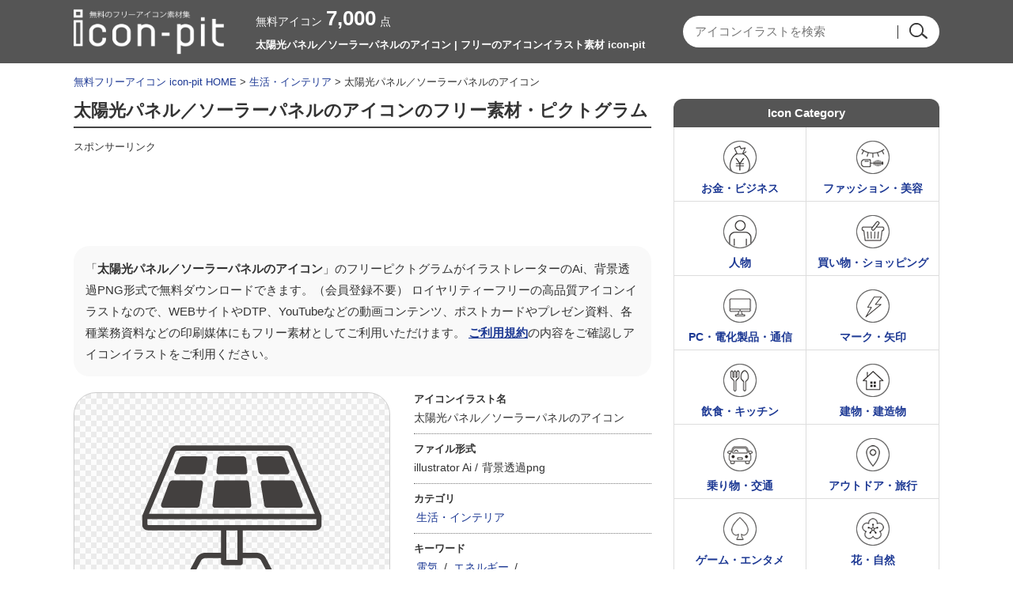

--- FILE ---
content_type: text/html; charset=UTF-8
request_url: https://icon-pit.com/pictogram/13537
body_size: 9398
content:

















		<!DOCTYPE HTML>
	<html lang="ja">
	<head>
	
	<meta charset="UTF-8" />
	<meta http-equiv="X-UA-Compatible" content="IE=edge">
	<meta name="viewport" content="width=device-width, initial-scale=1">

	
		<!-- All in One SEO 4.9.3 - aioseo.com -->
		<title>太陽光パネル／ソーラーパネルのアイコン | フリーのアイコンイラスト素材 icon-pit</title>
	<meta name="robots" content="max-snippet:-1, max-image-preview:large, max-video-preview:-1" />
	<link rel="canonical" href="https://icon-pit.com/pictogram/13537" />
	<meta name="generator" content="All in One SEO (AIOSEO) 4.9.3" />
		<!-- All in One SEO -->


						<meta name="Keywords" content="無料アイコン,イラスト,ピクトグラム,素材集,商用利用" />
		<meta name="Description" content="無料で使える太陽光パネル／ソーラーパネルのアイコン。ベクターデータのイラストレーターのAIと透過PNGにて、会員登録不要で無料ダウンロードできます。商用利用も可能なのでWEBやDTPデザインなど様々な媒体に使えるアイコンイラストサイト。" />
	
	<meta property="og:title" content="太陽光パネル／ソーラーパネルのアイコン | フリーのアイコンイラスト素材 icon-pit" />
	<meta property="og:image" content="https://icon-pit.com/wp-content/themes/icon-pit/images/s/common/siteLogoSp.png" />
	<meta property="og:description" content="フリーの無料アイコンのicon-pitは、イラストレーターのAIと透過PNGデータが会員登録不要で無料ダウンロードできるフリーイラスト素材サイトです。商用利用も可能。WEBやDTPデザインに使えるアイコンイラストがすべて無料。" />

	<meta http-equiv="Content-Style-Type" content="text/css" />
	<meta http-equiv="Content-Script-Type" content="text/javascript" />
	<link rel="stylesheet" type="text/css" media="all" href="https://icon-pit.com/wp-content/themes/icon-pit/style.css" />
	<link rel="stylesheet" type="text/css" media="all" href="https://icon-pit.com/wp-content/themes/icon-pit/css/master.css" />
	<link rel="stylesheet" type="text/css" media="all" href="https://icon-pit.com/wp-content/themes/icon-pit/css/style.css" />
	<meta name="Copyright" content="Copyright &copy; icon-pit.com All Rights Reserved." />

				<script async src="https://pagead2.googlesyndication.com/pagead/js/adsbygoogle.js?client=ca-pub-5378534804093260"
		     crossorigin="anonymous"></script>
	
		<!-- Global site tag (gtag.js) - Google Analytics -->
	<script async src="https://www.googletagmanager.com/gtag/js?id=UA-127406122-1"></script>
	<script>
	  window.dataLayer = window.dataLayer || [];
	  function gtag(){dataLayer.push(arguments);}
	  gtag('js', new Date());

	  gtag('config', 'UA-127406122-1');
	</script>

	</head>
	<body>
		
		<div id="wrapper">
			<div id="header">
				<div class="inn">
					<div class="innL">
						<div class="logoTxt">
							<a href="https://icon-pit.com/">
								<img src="https://icon-pit.com/wp-content/themes/icon-pit/images/s/common/siteLogoSp.png" width="190" height="58" alt="フリーのアイコンイラスト素材 icon-pitのフリーピクトグラム素材" />
							</a>
						</div>
					</div>
					<div class="innC">
						<div class="countBox">
							<span>無料アイコン<strong>7,000</strong>点</span>
						</div>
						<h1>
							太陽光パネル／ソーラーパネルのアイコン | フリーのアイコンイラスト素材 icon-pit																				</h1>
					</div>
					<div class="innR">
												<div class="searchBox">
						









	<div class="searchBox-2">
		<form role="search" method="get" id="searchform" action="https://icon-pit.com/">
			<dl class="spSearch">
				<dt><input type="text" value="" name="s" placeholder="アイコンイラストを検索" /></dt>
				<dd><input type="image" src="https://icon-pit.com/wp-content/themes/icon-pit/images/common/btnSubmit.png" alt="検索" onClick="void(this.form.submit());return false" /></dd>
			</dl>
		</form>
	</div>
	<!-- /serchBox-2 -->

						</div>
					</div>
				</div>
				<!-- /inn -->

			</div>
			<!-- /header -->

			
							<div id="breadNavi">
					<a href="https://icon-pit.com" class="home">無料フリーアイコン icon-pit HOME</a> &gt; <a href="https://icon-pit.com/pictogram/cate/life">生活・インテリア</a> &gt; 太陽光パネル／ソーラーパネルのアイコン
					
				</div>
			
			<div id="container">


	
	<div id="main">

		
			<div class="cmnTit">
				<h2>太陽光パネル／ソーラーパネルのアイコンのフリー素材・ピクトグラム</h2>
							</div>

			<div class="ad728">
				<p class="sponsorLink">スポンサーリンク</p>
				<script async src="https://pagead2.googlesyndication.com/pagead/js/adsbygoogle.js?client=ca-pub-5378534804093260"
				     crossorigin="anonymous"></script>
				<!-- icon-pit 詳細 レスポンシブ -->
				<ins class="adsbygoogle"
				     style="display:block"
				     data-ad-client="ca-pub-5378534804093260"
				     data-ad-slot="5798399932"
				     data-ad-format="horizontal"
				     data-full-width-responsive="true"></ins>
				<script>
				     (adsbygoogle = window.adsbygoogle || []).push({});
				</script>
			</div>

			<div id="illustDtlTopBox">

				<p class="txt-1 clearfix">
					「<strong>太陽光パネル／ソーラーパネルのアイコン</strong>」のフリーピクトグラムがイラストレーターのAi、背景透過PNG形式で無料ダウンロードできます。（会員登録不要）
					ロイヤリティーフリーの高品質アイコンイラストなので、WEBサイトやDTP、YouTubeなどの動画コンテンツ、ポストカードやプレゼン資料、各種業務資料などの印刷媒体にもフリー素材としてご利用いただけます。
					<a href="https://icon-pit.com/policy/">ご利用規約</a>の内容をご確認しアイコンイラストをご利用ください。
				</p>

				
				<div id="illustDtlThumb" oncontextmenu="return false;">
					<img width="300" height="300" src="https://icon-pit.com/wp-content/uploads/2020/10/solar-panel_13537-300x300.png" class="attachment-menu_thumbnail_300 size-menu_thumbnail_300 wp-post-image" alt="太陽光パネル／ソーラーパネルのアイコン" decoding="async" fetchpriority="high" />				</div>

				<div id="illustDtlThumb-R">
					<div id="dataInfoBox">
						<dl>
							<dt>アイコンイラスト名</dt>
							<dd>太陽光パネル／ソーラーパネルのアイコン</dd>
						</dl>
						<dl>
							<dt>ファイル形式</dt>
							<dd>
								<ul>
									<li>illustrator Ai&nbsp;/</li>
									<li>背景透過png</li>
								</ul>
							</dd>
						</dl>
						<dl>
							<dt>カテゴリ</dt>
							<dd>
								<a href="https://icon-pit.com/pictogram/cate/life" rel="tag">生活・インテリア</a>							</dd>
						</dl>
						<dl>
							<dt>キーワード</dt>
							<dd>
								<ul>
<li><a href="https://icon-pit.com/keyword/%e9%9b%bb%e6%b0%97">電気</a>&nbsp;/</li>
<li><a href="https://icon-pit.com/keyword/%e3%82%a8%e3%83%8d%e3%83%ab%e3%82%ae%e3%83%bc">エネルギー</a>&nbsp;/</li>
</ul>							</dd>
						</dl>
					</div>
					<!-- /dataInfoBox -->
				</div>
			</div>
			<!-- /illustDtlTopBox -->
						<div class="ad728">
				<p class="sponsorLink">スポンサーリンク</p>
				<script async src="https://pagead2.googlesyndication.com/pagead/js/adsbygoogle.js?client=ca-pub-5378534804093260"
				     crossorigin="anonymous"></script>
				<!-- icon-pit 詳細 レスポンシブ 2 -->
				<ins class="adsbygoogle"
				     style="display:block"
				     data-ad-client="ca-pub-5378534804093260"
				     data-ad-slot="3484610676"
				     data-ad-format="auto"
				     data-full-width-responsive="true"></ins>
				<script>
				     (adsbygoogle = window.adsbygoogle || []).push({});
				</script>
			</div>

																		<div id="relationBox">
				<div class="cmnTit">
					<h3>「太陽光パネル／ソーラーパネルのアイコン」と同じカテゴリ「<a href="https://icon-pit.com/pictogram/cate/life" rel="tag">生活・インテリア</a>」の関連アイコンイラスト</h3>
				</div >
									<div class="column">
						<a href="https://icon-pit.com/pictogram/20846"><img width="90" height="90" src="https://icon-pit.com/wp-content/uploads/2024/07/20846-90x90.png" class="attachment-90x90 size-90x90 wp-post-image" alt="糸巻のデンタルフロスのアイコン" decoding="async" /></a>
					</div>
									<div class="column">
						<a href="https://icon-pit.com/pictogram/12688"><img width="90" height="90" src="https://icon-pit.com/wp-content/uploads/2020/09/pipe_tsumari_12688-90x90.png" class="attachment-90x90 size-90x90 wp-post-image" alt="配管・パイプの詰まりのアイコン02" decoding="async" /></a>
					</div>
									<div class="column">
						<a href="https://icon-pit.com/pictogram/25781"><img width="90" height="90" src="https://icon-pit.com/wp-content/uploads/2025/02/open_cardboard_icon_25781-90x90.png" class="attachment-90x90 size-90x90 wp-post-image" alt="蓋が開いたダンボールのアイコン" decoding="async" loading="lazy" /></a>
					</div>
									<div class="column">
						<a href="https://icon-pit.com/pictogram/18380"><img width="90" height="90" src="https://icon-pit.com/wp-content/uploads/2023/09/spray-detergent_misty_18380-90x90.png" class="attachment-90x90 size-90x90 wp-post-image" alt="ミストとスプレー式の洗剤のアイコン" decoding="async" loading="lazy" /></a>
					</div>
									<div class="column">
						<a href="https://icon-pit.com/pictogram/12146"><img width="90" height="90" src="https://icon-pit.com/wp-content/uploads/2020/08/clothes-dance_12146-90x90.png" class="attachment-90x90 size-90x90 wp-post-image" alt="洋服ダンスのアイコン" decoding="async" loading="lazy" /></a>
					</div>
									<div class="column">
						<a href="https://icon-pit.com/pictogram/18377"><img width="90" height="90" src="https://icon-pit.com/wp-content/uploads/2023/09/neutral-detergent_sponge_18377-90x90.png" class="attachment-90x90 size-90x90 wp-post-image" alt="中性洗剤とスポンジのアイコン" decoding="async" loading="lazy" /></a>
					</div>
									<div class="column">
						<a href="https://icon-pit.com/pictogram/5798"><img width="90" height="90" src="https://icon-pit.com/wp-content/uploads/2020/01/towel_5798-90x90.png" class="attachment-90x90 size-90x90 wp-post-image" alt="タオルのアイコン03" decoding="async" loading="lazy" /></a>
					</div>
									<div class="column">
						<a href="https://icon-pit.com/pictogram/19393"><img width="90" height="90" src="https://icon-pit.com/wp-content/uploads/2024/06/19393-90x90.png" class="attachment-90x90 size-90x90 wp-post-image" alt="定期や預金通帳とハンコ（印鑑）のアイコン" decoding="async" loading="lazy" /></a>
					</div>
									<div class="column">
						<a href="https://icon-pit.com/pictogram/26497"><img width="90" height="90" src="https://icon-pit.com/wp-content/uploads/2025/02/gloves_icon_26497-90x90.png" class="attachment-90x90 size-90x90 wp-post-image" alt="作業用手袋／軍手のアイコン" decoding="async" loading="lazy" /></a>
					</div>
									<div class="column">
						<a href="https://icon-pit.com/pictogram/18417"><img width="90" height="90" src="https://icon-pit.com/wp-content/uploads/2023/09/powder-detergent_18417-90x90.png" class="attachment-90x90 size-90x90 wp-post-image" alt="粉の洗濯用洗剤のアイコン" decoding="async" loading="lazy" /></a>
					</div>
									<div class="column">
						<a href="https://icon-pit.com/pictogram/28867"><img width="90" height="90" src="https://icon-pit.com/wp-content/uploads/2025/04/video-doorphone_icon_28867-90x90.png" class="attachment-90x90 size-90x90 wp-post-image" alt="ドアホン／インターホンのアイコン" decoding="async" loading="lazy" /></a>
					</div>
									<div class="column">
						<a href="https://icon-pit.com/pictogram/2065"><img width="90" height="90" src="https://icon-pit.com/wp-content/uploads/2018/11/empty_sunadokei_icon_2065-90x90.png" class="attachment-90x90 size-90x90 wp-post-image" alt="空の砂時計のアイコン02" decoding="async" loading="lazy" /></a>
					</div>
									<div class="column">
						<a href="https://icon-pit.com/pictogram/12646"><img width="90" height="90" src="https://icon-pit.com/wp-content/uploads/2020/09/sink_nagashidai_12646-90x90.png" class="attachment-90x90 size-90x90 wp-post-image" alt="シンク・流し台（真上）のアイコン02" decoding="async" loading="lazy" /></a>
					</div>
									<div class="column">
						<a href="https://icon-pit.com/pictogram/21951"><img width="90" height="90" src="https://icon-pit.com/wp-content/uploads/2024/08/21951-90x90.png" class="attachment-90x90 size-90x90 wp-post-image" alt="ベビー服のアイコン" decoding="async" loading="lazy" /></a>
					</div>
									<div class="column">
						<a href="https://icon-pit.com/pictogram/12683"><img width="90" height="90" src="https://icon-pit.com/wp-content/uploads/2020/09/hose_12683-90x90.png" class="attachment-90x90 size-90x90 wp-post-image" alt="ホースのアイコン" decoding="async" loading="lazy" /></a>
					</div>
									<div class="column">
						<a href="https://icon-pit.com/pictogram/3072"><img width="90" height="90" src="https://icon-pit.com/wp-content/uploads/2018/12/candle_icon_3072-90x90.png" class="attachment-90x90 size-90x90 wp-post-image" alt="キャンドル・ローソクのアイコン" decoding="async" loading="lazy" /></a>
					</div>
									<div class="column">
						<a href="https://icon-pit.com/pictogram/12645"><img width="90" height="90" src="https://icon-pit.com/wp-content/uploads/2020/09/sink_nagashidai_12645-90x90.png" class="attachment-90x90 size-90x90 wp-post-image" alt="シンク・流し台（真上）のアイコン" decoding="async" loading="lazy" /></a>
					</div>
									<div class="column">
						<a href="https://icon-pit.com/pictogram/11478"><img width="90" height="90" src="https://icon-pit.com/wp-content/uploads/2020/07/light_illumination_11478-90x90.png" class="attachment-90x90 size-90x90 wp-post-image" alt="照明・ライトのアイコン" decoding="async" loading="lazy" /></a>
					</div>
									<div class="column">
						<a href="https://icon-pit.com/pictogram/17519"><img width="90" height="90" src="https://icon-pit.com/wp-content/uploads/2021/09/bicycle-parking-lot_17519-90x90.png" class="attachment-90x90 size-90x90 wp-post-image" alt="駐輪場のアイコン" decoding="async" loading="lazy" /></a>
					</div>
									<div class="column">
						<a href="https://icon-pit.com/pictogram/26616"><img width="90" height="90" src="https://icon-pit.com/wp-content/uploads/2025/02/disaster-prevention-helmets_icon_26616-90x90.png" class="attachment-90x90 size-90x90 wp-post-image" alt="防災ヘルメットのアイコン" decoding="async" loading="lazy" /></a>
					</div>
									<div class="column">
						<a href="https://icon-pit.com/pictogram/30658"><img width="90" height="90" src="https://icon-pit.com/wp-content/uploads/2025/06/old-clock_icon_30658-90x90.png" class="attachment-90x90 size-90x90 wp-post-image" alt="古時計のアイコン" decoding="async" loading="lazy" /></a>
					</div>
									<div class="column">
						<a href="https://icon-pit.com/pictogram/26624"><img width="90" height="90" src="https://icon-pit.com/wp-content/uploads/2025/02/fire-hydrant_icon_26624-90x90.png" class="attachment-90x90 size-90x90 wp-post-image" alt="消火栓のアイコン" decoding="async" loading="lazy" /></a>
					</div>
									<div class="column">
						<a href="https://icon-pit.com/pictogram/5799"><img width="90" height="90" src="https://icon-pit.com/wp-content/uploads/2020/01/towel_stock_5799-90x90.png" class="attachment-90x90 size-90x90 wp-post-image" alt="タオルのアイコン04" decoding="async" loading="lazy" /></a>
					</div>
									<div class="column">
						<a href="https://icon-pit.com/pictogram/11978"><img width="90" height="90" src="https://icon-pit.com/wp-content/uploads/2020/08/fashionable_chair_11978-90x90.png" class="attachment-90x90 size-90x90 wp-post-image" alt="おしゃれな椅子のアイコン" decoding="async" loading="lazy" /></a>
					</div>
											</div>
			<!-- /relationBox -->

			<div class="cmnTit">
				<h3>「太陽光パネル／ソーラーパネルのアイコン」をダウンロード</h3>
			</div>

			<div id="illustTxtBody">
				<p class="contentsTxt">
					「太陽光パネル／ソーラーパネルのアイコン」のフリーアイコン素材はベクターデータのillustrator（Ai）と、背景が透過されたPNG形式になっております。<br />
					パスのベクターデータになっていますので、illustratorをお持ちの方は必要に応じて編集してお使いいただいても大丈夫です。<br />
					会社や学校などで使う一般的な書類、プレゼン・スライドショーの資料やポスター、Youtubeなどの動画コンテンツの挿し絵イラストとして、また宣伝チラシなどの印刷媒体にもお使いいただけますし、WEBサイトのアイコンなどにもお使いいただけます。<br />
					電気、
エネルギー、
					などのアイコンイラストが会員登録不要で無料ダウンロードできます。
				</p>
				<a class="download-link" title="" href="https://icon-pit.com/download/13557/" rel="nofollow">
	太陽光パネル／ソーラーパネルのアイコン</a>
				<p class="txt-2">
					※素材データは解像度を高くしているため大きなサイズとなっております。必要に応じて縮小してお使いくださいませ。<br />
					※商品やロゴへのご使用はできません。<a href="https://icon-pit.com/policy/">ご利用規約</a>をお読みの上イラストをご利用ください。<br />
					<strong>■「Google Chrome」「Microsoft Edge」をお使いでダウンロードできない場合</strong><br />
					Google Chrome、Microsoft Edgeのブラウザにて<br />
					一部ダウンロードができないケースがあることを確認しております。<br />
					その場合はお手数ではございますが「Firefox」ブラウザにて<br />
					ダウンロードいただけますようお願い申し上げます。
				</p>
			</div>

						<div class="ad728">
				<p class="sponsorLink">スポンサーリンク</p>
				<script async src="https://pagead2.googlesyndication.com/pagead/js/adsbygoogle.js?client=ca-pub-5378534804093260"
				     crossorigin="anonymous"></script>
				<!-- icon-pit 詳細 レスポンシブ 4 -->
				<ins class="adsbygoogle"
				     style="display:block"
				     data-ad-client="ca-pub-5378534804093260"
				     data-ad-slot="6286033835"
				     data-ad-format="auto"
				     data-full-width-responsive="true"></ins>
				<script>
				     (adsbygoogle = window.adsbygoogle || []).push({});
				</script>
			</div>

			
						
			<div class="cmnTit">
				<h2>その他の無料のアイコンイラスト</h2>
			</div>
			<div class="digestBox">
													<div class="column-4">
						<div class="thumb">
							<a href="https://icon-pit.com/pictogram/9489"><img width="110" height="110" src="https://icon-pit.com/wp-content/uploads/2020/03/register_fukuro_9489-110x110.png" class="attachment-menu_thumbnail_110 size-menu_thumbnail_110 wp-post-image" alt="レジ袋・ビニール袋のアイコン" decoding="async" loading="lazy" /></a>
						</div>
						<p><a href="https://icon-pit.com/pictogram/9489">レジ袋・ビニール袋のアイコン</a></p>
					</div>
					<!-- /column-4 -->

					
									<div class="column-4">
						<div class="thumb">
							<a href="https://icon-pit.com/pictogram/4350"><img width="110" height="110" src="https://icon-pit.com/wp-content/uploads/2019/01/antique_key_icon_4350-110x110.png" class="attachment-menu_thumbnail_110 size-menu_thumbnail_110 wp-post-image" alt="アンティークのキーのアイコン" decoding="async" loading="lazy" /></a>
						</div>
						<p><a href="https://icon-pit.com/pictogram/4350">アンティークのキーのアイコン</a></p>
					</div>
					<!-- /column-4 -->

					
									<div class="column-4">
						<div class="thumb">
							<a href="https://icon-pit.com/pictogram/9020"><img width="110" height="110" src="https://icon-pit.com/wp-content/uploads/2020/02/tool_kiri_9020-110x110.png" class="attachment-menu_thumbnail_110 size-menu_thumbnail_110 wp-post-image" alt="キリのアイコン" decoding="async" loading="lazy" /></a>
						</div>
						<p><a href="https://icon-pit.com/pictogram/9020">キリのアイコン</a></p>
					</div>
					<!-- /column-4 -->

					
									<div class="column-4Last">
						<div class="thumb">
							<a href="https://icon-pit.com/pictogram/26"><img width="110" height="110" src="https://icon-pit.com/wp-content/uploads/2018/10/simple_bag_icon_26-110x110.png" class="attachment-menu_thumbnail_110 size-menu_thumbnail_110 wp-post-image" alt="シンプルなバッグのアイコン" decoding="async" loading="lazy" /></a>
						</div>
						<p><a href="https://icon-pit.com/pictogram/26">シンプルなバッグのアイコン</a></p>
					</div>
					<!-- /column-4 -->

					
									<div class="column-4">
						<div class="thumb">
							<a href="https://icon-pit.com/pictogram/31240"><img width="110" height="110" src="https://icon-pit.com/wp-content/uploads/2025/07/people-hurry_icon_31240-110x110.png" class="attachment-menu_thumbnail_110 size-menu_thumbnail_110 wp-post-image" alt="急ぐ人のアイコン" decoding="async" loading="lazy" /></a>
						</div>
						<p><a href="https://icon-pit.com/pictogram/31240">急ぐ人のアイコン</a></p>
					</div>
					<!-- /column-4 -->

					
									<div class="column-4">
						<div class="thumb">
							<a href="https://icon-pit.com/pictogram/31078"><img width="110" height="110" src="https://icon-pit.com/wp-content/uploads/2025/06/vision-screening_icon_31078-110x110.png" class="attachment-menu_thumbnail_110 size-menu_thumbnail_110 wp-post-image" alt="視力検査／測定のアイコン" decoding="async" loading="lazy" /></a>
						</div>
						<p><a href="https://icon-pit.com/pictogram/31078">視力検査／測定のアイコン</a></p>
					</div>
					<!-- /column-4 -->

					
									<div class="column-4">
						<div class="thumb">
							<a href="https://icon-pit.com/pictogram/25273"><img width="110" height="110" src="https://icon-pit.com/wp-content/uploads/2025/01/boots_icon_25273-110x110.png" class="attachment-menu_thumbnail_110 size-menu_thumbnail_110 wp-post-image" alt="長靴のアイコン" decoding="async" loading="lazy" /></a>
						</div>
						<p><a href="https://icon-pit.com/pictogram/25273">長靴のアイコン</a></p>
					</div>
					<!-- /column-4 -->

					
									<div class="column-4Last">
						<div class="thumb">
							<a href="https://icon-pit.com/pictogram/21661"><img width="110" height="110" src="https://icon-pit.com/wp-content/uploads/2024/08/21661-110x110.png" class="attachment-menu_thumbnail_110 size-menu_thumbnail_110 wp-post-image" alt="会話やおしゃべり禁止のアイコン" decoding="async" loading="lazy" /></a>
						</div>
						<p><a href="https://icon-pit.com/pictogram/21661">会話やおしゃべり禁止のアイコン</a></p>
					</div>
					<!-- /column-4 -->

					
									<div class="column-4">
						<div class="thumb">
							<a href="https://icon-pit.com/pictogram/15152"><img width="110" height="110" src="https://icon-pit.com/wp-content/uploads/2020/12/pc_memory_15152-110x110.png" class="attachment-menu_thumbnail_110 size-menu_thumbnail_110 wp-post-image" alt="PCのメモリーのアイコン" decoding="async" loading="lazy" /></a>
						</div>
						<p><a href="https://icon-pit.com/pictogram/15152">PCのメモリーのアイコン</a></p>
					</div>
					<!-- /column-4 -->

					
									<div class="column-4">
						<div class="thumb">
							<a href="https://icon-pit.com/pictogram/27826"><img width="110" height="110" src="https://icon-pit.com/wp-content/uploads/2025/03/free-drink_icon_27826-110x110.png" class="attachment-menu_thumbnail_110 size-menu_thumbnail_110 wp-post-image" alt="フリードリンクのアイコン" decoding="async" loading="lazy" /></a>
						</div>
						<p><a href="https://icon-pit.com/pictogram/27826">フリードリンクのアイコン</a></p>
					</div>
					<!-- /column-4 -->

					
									<div class="column-4">
						<div class="thumb">
							<a href="https://icon-pit.com/pictogram/32752"><img width="110" height="110" src="https://icon-pit.com/wp-content/uploads/2025/10/compare_icon_32752-110x110.png" class="attachment-menu_thumbnail_110 size-menu_thumbnail_110 wp-post-image" alt="比較／比べるアイコン" decoding="async" loading="lazy" /></a>
						</div>
						<p><a href="https://icon-pit.com/pictogram/32752">比較／比べるアイコン</a></p>
					</div>
					<!-- /column-4 -->

					
									<div class="column-4Last">
						<div class="thumb">
							<a href="https://icon-pit.com/pictogram/1721"><img width="110" height="110" src="https://icon-pit.com/wp-content/uploads/2018/11/mobile-phone_use_prohibited_1721-110x110.png" class="attachment-menu_thumbnail_110 size-menu_thumbnail_110 wp-post-image" alt="携帯電話の使用禁止のアイコン03" decoding="async" loading="lazy" /></a>
						</div>
						<p><a href="https://icon-pit.com/pictogram/1721">携帯電話の使用禁止のアイコン03</a></p>
					</div>
					<!-- /column-4 -->

					
									<div class="column-4">
						<div class="thumb">
							<a href="https://icon-pit.com/pictogram/32302"><img width="110" height="110" src="https://icon-pit.com/wp-content/uploads/2025/08/night-shift_icon_32302-110x110.png" class="attachment-menu_thumbnail_110 size-menu_thumbnail_110 wp-post-image" alt="夜勤のアイコン" decoding="async" loading="lazy" /></a>
						</div>
						<p><a href="https://icon-pit.com/pictogram/32302">夜勤のアイコン</a></p>
					</div>
					<!-- /column-4 -->

					
									<div class="column-4">
						<div class="thumb">
							<a href="https://icon-pit.com/pictogram/18657"><img width="110" height="110" src="https://icon-pit.com/wp-content/uploads/2024/04/smartphone_18657-110x110.png" class="attachment-menu_thumbnail_110 size-menu_thumbnail_110 wp-post-image" alt="スマホのアイコン10" decoding="async" loading="lazy" /></a>
						</div>
						<p><a href="https://icon-pit.com/pictogram/18657">スマホのアイコン10</a></p>
					</div>
					<!-- /column-4 -->

					
									<div class="column-4">
						<div class="thumb">
							<a href="https://icon-pit.com/pictogram/3365"><img width="110" height="110" src="https://icon-pit.com/wp-content/uploads/2018/12/compass_icon_3365-110x110.png" class="attachment-menu_thumbnail_110 size-menu_thumbnail_110 wp-post-image" alt="コンパス・方位磁石のアイコン02" decoding="async" loading="lazy" /></a>
						</div>
						<p><a href="https://icon-pit.com/pictogram/3365">コンパス・方位磁石のアイコン02</a></p>
					</div>
					<!-- /column-4 -->

					
									<div class="column-4Last">
						<div class="thumb">
							<a href="https://icon-pit.com/pictogram/4981"><img width="110" height="110" src="https://icon-pit.com/wp-content/uploads/2019/03/painting_easel_icon_4981-110x110.png" class="attachment-menu_thumbnail_110 size-menu_thumbnail_110 wp-post-image" alt="イーゼルとキャンバスのアイコン02" decoding="async" loading="lazy" /></a>
						</div>
						<p><a href="https://icon-pit.com/pictogram/4981">イーゼルとキャンバスのアイコン02</a></p>
					</div>
					<!-- /column-4 -->

					
									<div class="column-4">
						<div class="thumb">
							<a href="https://icon-pit.com/pictogram/30327"><img width="110" height="110" src="https://icon-pit.com/wp-content/uploads/2025/06/man-graduation-cap_icon_30327-110x110.png" class="attachment-menu_thumbnail_110 size-menu_thumbnail_110 wp-post-image" alt="学士帽の男性のアイコン" decoding="async" loading="lazy" /></a>
						</div>
						<p><a href="https://icon-pit.com/pictogram/30327">学士帽の男性のアイコン</a></p>
					</div>
					<!-- /column-4 -->

					
									<div class="column-4">
						<div class="thumb">
							<a href="https://icon-pit.com/pictogram/1195"><img width="110" height="110" src="https://icon-pit.com/wp-content/uploads/2018/10/map_marker_icon_1195-110x110.png" class="attachment-menu_thumbnail_110 size-menu_thumbnail_110 wp-post-image" alt="マップとマーカーのアイコン02" decoding="async" loading="lazy" /></a>
						</div>
						<p><a href="https://icon-pit.com/pictogram/1195">マップとマーカーのアイコン02</a></p>
					</div>
					<!-- /column-4 -->

					
									<div class="column-4">
						<div class="thumb">
							<a href="https://icon-pit.com/pictogram/9903"><img width="110" height="110" src="https://icon-pit.com/wp-content/uploads/2020/03/food_ramen_9903-110x110.png" class="attachment-menu_thumbnail_110 size-menu_thumbnail_110 wp-post-image" alt="ラーメン・中華そばのアイコン" decoding="async" loading="lazy" /></a>
						</div>
						<p><a href="https://icon-pit.com/pictogram/9903">ラーメン・中華そばのアイコン</a></p>
					</div>
					<!-- /column-4 -->

					
									<div class="column-4Last">
						<div class="thumb">
							<a href="https://icon-pit.com/pictogram/5592"><img width="110" height="110" src="https://icon-pit.com/wp-content/uploads/2020/01/hand_alcohol_shoudoku_5592-110x110.png" class="attachment-menu_thumbnail_110 size-menu_thumbnail_110 wp-post-image" alt="両手をアルコール消毒するアイコン" decoding="async" loading="lazy" /></a>
						</div>
						<p><a href="https://icon-pit.com/pictogram/5592">両手をアルコール消毒するアイコン</a></p>
					</div>
					<!-- /column-4 -->

					
								<p class="cmnLink">
					<a href="https://icon-pit.com/pictogram/">無料のアイコンイラスト一覧</a>
				</p>
			</div>
			<!-- /digestBox -->

			
		
	</div>
	<!-- /main -->

	<div id="side">

		

















<div class="cateBox">
	<div class="sideCmnTit">
		<h3>Icon Category</h3>
	</div>

	
	<ul>
		<li class="cateMoney-business"><a href="https://icon-pit.com/pictogram/cate/money-business">お金・ビジネス</a></li>
		<li class="cateFashion-beauty"><a href="https://icon-pit.com/pictogram/cate/fashion-beauty">ファッション・美容</a></li>
		<li class="catePerson"><a href="https://icon-pit.com/pictogram/cate/person">人物</a></li>
		<li class="cateShopping"><a href="https://icon-pit.com/pictogram/cate/shopping">買い物・ショッピング</a></li>
		<li class="cateElectric-device"><a href="https://icon-pit.com/pictogram/cate/electric-device">PC・電化製品・通信</a></li>
		<li class="cateMark"><a href="https://icon-pit.com/pictogram/cate/mark">マーク・矢印</a></li>
		<li class="cateFood-and-drink"><a href="https://icon-pit.com/pictogram/cate/food-and-drink">飲食・キッチン</a></li>
		<li class="cateBuilding"><a href="https://icon-pit.com/pictogram/cate/building">建物・建造物</a></li>
		<li class="cateVehicle"><a href="https://icon-pit.com/pictogram/cate/vehicle">乗り物・交通</a></li>
		<li class="cateOutdoor-and-travel"><a href="https://icon-pit.com/pictogram/cate/outdoor-and-travel">アウトドア・旅行</a></li>
		<li class="cateGame-entertainment"><a href="https://icon-pit.com/pictogram/cate/game-entertainment">ゲーム・エンタメ</a></li>
		<li class="cateNature"><a href="https://icon-pit.com/pictogram/cate/nature">花・自然</a></li>
		<li class="cateIkimono"><a href="https://icon-pit.com/pictogram/cate/ikimono">動物・生き物</a></li>
		<li class="cateMedical"><a href="https://icon-pit.com/pictogram/cate/medical">医療・健康</a></li>
		<li class="cateSports"><a href="https://icon-pit.com/pictogram/cate/sports">スポーツ・運動</a></li>
		<li class="cateEvent"><a href="https://icon-pit.com/pictogram/cate/event">イベント・行事</a></li>
		<li class="cateMusic"><a href="https://icon-pit.com/pictogram/cate/music">音楽・芸術</a></li>
		<li class="cateSchool"><a href="https://icon-pit.com/pictogram/cate/school">スクール・文房具</a></li>
		<li class="cateLife"><a href="https://icon-pit.com/pictogram/cate/life">生活・インテリア</a></li>
		<li class="cateTool"><a href="https://icon-pit.com/pictogram/cate/tool">工具類</a></li>
		<li class="cateOther"><a href="https://icon-pit.com/pictogram/cate/other">その他</a></li>
		<li class="cateList"><a href="https://icon-pit.com/detailed-category">アイコン詳細カテゴリー</a></li>
	</ul>

</div>


<div class="cateLinkBox-3clm">
	<div class="sideCmnTit">
		<h3>Icon Keyword</h3>
	</div>
	<ul>
			<li class="cat-item cat-item-19"><a href="https://icon-pit.com/keyword/%e3%82%a4%e3%83%b3%e3%82%bf%e3%83%bc%e3%83%8d%e3%83%83%e3%83%88">インターネット</a>
</li>
	<li class="cat-item cat-item-36"><a href="https://icon-pit.com/keyword/db">DB</a>
</li>
	<li class="cat-item cat-item-55"><a href="https://icon-pit.com/keyword/%e6%8e%a2%e3%81%99">探す</a>
</li>
	<li class="cat-item cat-item-71"><a href="https://icon-pit.com/keyword/%e3%82%ab%e3%83%bc%e3%83%88">カート</a>
</li>
	<li class="cat-item cat-item-89"><a href="https://icon-pit.com/keyword/%e3%81%8a%e9%87%91">お金</a>
</li>
	<li class="cat-item cat-item-106"><a href="https://icon-pit.com/keyword/%e6%8a%95%e8%b3%87">投資</a>
</li>
	<li class="cat-item cat-item-124"><a href="https://icon-pit.com/keyword/%e3%81%8a%e7%a5%9d%e3%81%84">お祝い</a>
</li>
	<li class="cat-item cat-item-143"><a href="https://icon-pit.com/keyword/%e3%82%b3%e3%83%bc%e3%83%92%e3%83%bc">コーヒー</a>
</li>
	<li class="cat-item cat-item-159"><a href="https://icon-pit.com/keyword/%e7%99%bb%e5%b1%b1">登山</a>
</li>
	<li class="cat-item cat-item-176"><a href="https://icon-pit.com/keyword/%e3%83%9e%e3%83%bc%e3%82%af">マーク</a>
</li>
	<li class="cat-item cat-item-193"><a href="https://icon-pit.com/keyword/%e9%9f%b3%e5%a3%b0">音声</a>
</li>
	<li class="cat-item cat-item-211"><a href="https://icon-pit.com/keyword/%e5%88%87%e3%82%8b">切る</a>
</li>
	<li class="cat-item cat-item-227"><a href="https://icon-pit.com/keyword/%e7%97%9b%e3%81%bf">痛み</a>
</li>
	<li class="cat-item cat-item-243"><a href="https://icon-pit.com/keyword/%e7%9f%b3%e9%b9%b8">石鹸</a>
</li>
	<li class="cat-item cat-item-259"><a href="https://icon-pit.com/keyword/%e5%96%9c%e3%81%b6">喜ぶ</a>
</li>
	<li class="cat-item cat-item-276"><a href="https://icon-pit.com/keyword/%e3%82%ab%e3%83%83%e3%83%97%e3%83%ab">カップル</a>
</li>
	<li class="cat-item cat-item-294"><a href="https://icon-pit.com/keyword/%e3%83%9c%e3%82%a6%e3%83%aa%e3%83%b3%e3%82%b0">ボウリング</a>
</li>
	<li class="cat-item cat-item-311"><a href="https://icon-pit.com/keyword/%e3%83%9e%e3%83%b3%e3%82%b7%e3%83%a7%e3%83%b3">マンション</a>
</li>
	<li class="cat-item cat-item-327"><a href="https://icon-pit.com/keyword/%e9%98%b2%e7%81%bd">防災</a>
</li>
	<li class="cat-item cat-item-343"><a href="https://icon-pit.com/keyword/%e6%8e%83%e9%99%a4">掃除</a>
</li>
	<li class="cat-item cat-item-359"><a href="https://icon-pit.com/keyword/%e3%83%89%e3%83%a9%e3%83%a0%e7%bc%b6">ドラム缶</a>
</li>
	<li class="cat-item cat-item-376"><a href="https://icon-pit.com/keyword/%e5%b8%bd%e5%ad%90">帽子</a>
</li>
	<li class="cat-item cat-item-392"><a href="https://icon-pit.com/keyword/%e3%83%89%e3%82%a2">ドア</a>
</li>
	<li class="cat-item cat-item-410"><a href="https://icon-pit.com/keyword/%e5%a4%a9%e7%a7%a4">天秤</a>
</li>
	<li class="cat-item cat-item-426"><a href="https://icon-pit.com/keyword/%e8%96%ac">薬</a>
</li>
	<li class="cat-item cat-item-443"><a href="https://icon-pit.com/keyword/%e3%82%a2%e3%83%ac%e3%83%ab%e3%82%ae%e3%83%bc">アレルギー</a>
</li>
	<li class="cat-item cat-item-459"><a href="https://icon-pit.com/keyword/%e9%81%8a%e5%85%b7">遊具</a>
</li>
	<li class="cat-item cat-item-475"><a href="https://icon-pit.com/keyword/%e3%82%b5%e3%83%b3%e3%83%80%e3%83%ab">サンダル</a>
</li>
	<li class="cat-item cat-item-492"><a href="https://icon-pit.com/keyword/%e3%83%ac%e3%83%b3%e3%82%bf%e3%83%ab">レンタル</a>
</li>
	<li class="cat-item cat-item-508"><a href="https://icon-pit.com/keyword/%e5%8b%9f%e9%87%91">募金</a>
</li>
	<li class="cat-item cat-item-524"><a href="https://icon-pit.com/keyword/%e5%ae%9d%e7%ae%b1">宝箱</a>
</li>
	<li class="cat-item cat-item-541"><a href="https://icon-pit.com/keyword/%e4%bd%9c%e6%a5%ad%e5%93%a1">作業員</a>
</li>
	<li class="cat-item cat-item-20"><a href="https://icon-pit.com/keyword/%e3%82%bf%e3%83%96%e3%83%ac%e3%83%83%e3%83%88">タブレット</a>
</li>
	<li class="cat-item cat-item-37"><a href="https://icon-pit.com/keyword/%e7%9f%a2%e5%8d%b0">矢印</a>
</li>
	<li class="cat-item cat-item-56"><a href="https://icon-pit.com/keyword/%e6%a4%9c%e7%b4%a2">検索</a>
</li>
	<li class="cat-item cat-item-72"><a href="https://icon-pit.com/keyword/%e8%b3%bc%e5%85%a5">購入</a>
</li>
	<li class="cat-item cat-item-90"><a href="https://icon-pit.com/keyword/%e6%97%97">旗</a>
</li>
	<li class="cat-item cat-item-107"><a href="https://icon-pit.com/keyword/%e9%87%91%e8%9e%8d">金融</a>
</li>
	<li class="cat-item cat-item-125"><a href="https://icon-pit.com/keyword/%e8%aa%95%e7%94%9f%e6%97%a5">誕生日</a>
</li>
	<li class="cat-item cat-item-144"><a href="https://icon-pit.com/keyword/%e9%a3%b2%e3%81%bf%e7%89%a9">飲み物</a>
</li>
	<li class="cat-item cat-item-161"><a href="https://icon-pit.com/keyword/%e6%97%85%e8%a1%8c">旅行</a>
</li>
	<li class="cat-item cat-item-177"><a href="https://icon-pit.com/keyword/%e5%ae%b6">家</a>
</li>
	<li class="cat-item cat-item-194"><a href="https://icon-pit.com/keyword/%e9%8c%b2%e9%9f%b3">録音</a>
</li>
	<li class="cat-item cat-item-212"><a href="https://icon-pit.com/keyword/%e3%82%ab%e3%83%83%e3%83%88">カット</a>
</li>
	<li class="cat-item cat-item-228"><a href="https://icon-pit.com/keyword/%e4%bd%93%e8%aa%bf%e4%b8%8d%e8%89%af">体調不良</a>
</li>
	<li class="cat-item cat-item-244"><a href="https://icon-pit.com/keyword/%e7%97%85%e9%99%a2">病院</a>
</li>
	<li class="cat-item cat-item-260"><a href="https://icon-pit.com/keyword/%e3%82%ac%e3%83%83%e3%83%84%e3%83%9d%e3%83%bc%e3%82%ba">ガッツポーズ</a>
</li>
	<li class="cat-item cat-item-277"><a href="https://icon-pit.com/keyword/%e5%ae%b6%e6%97%8f">家族</a>
</li>
	<li class="cat-item cat-item-295"><a href="https://icon-pit.com/keyword/%e3%83%ac%e3%82%b8%e3%83%a3%e3%83%bc">レジャー</a>
</li>
	<li class="cat-item cat-item-312"><a href="https://icon-pit.com/keyword/%e3%82%a4%e3%83%b3%e3%83%86%e3%83%aa%e3%82%a2">インテリア</a>
</li>
	<li class="cat-item cat-item-328"><a href="https://icon-pit.com/keyword/%e9%98%b2%e7%81%ab">防火</a>
</li>
	<li class="cat-item cat-item-344"><a href="https://icon-pit.com/keyword/%e5%8f%8c%e7%9c%bc%e9%8f%a1">双眼鏡</a>
</li>
	<li class="cat-item cat-item-360"><a href="https://icon-pit.com/keyword/%e6%b0%b4%e9%81%93">水道</a>
</li>
	<li class="cat-item cat-item-377"><a href="https://icon-pit.com/keyword/%e3%82%b5%e3%83%83%e3%82%ab%e3%83%bc">サッカー</a>
</li>
	<li class="cat-item cat-item-393"><a href="https://icon-pit.com/keyword/%e3%83%81%e3%82%b1%e3%83%83%e3%83%88">チケット</a>
</li>
	<li class="cat-item cat-item-411"><a href="https://icon-pit.com/keyword/vr">VR</a>
</li>
	<li class="cat-item cat-item-427"><a href="https://icon-pit.com/keyword/%e6%80%92%e3%82%8b">怒る</a>
</li>
	<li class="cat-item cat-item-444"><a href="https://icon-pit.com/keyword/%e5%b0%8f%e9%ba%a6">小麦</a>
</li>
	<li class="cat-item cat-item-460"><a href="https://icon-pit.com/keyword/%e6%a1%9c">桜</a>
</li>
	<li class="cat-item cat-item-477"><a href="https://icon-pit.com/keyword/%e6%88%a6%e5%9b%bd">戦国</a>
</li>
	<li class="cat-item cat-item-493"><a href="https://icon-pit.com/keyword/%e6%8a%95%e7%a5%a8">投票</a>
</li>
	<li class="cat-item cat-item-509"><a href="https://icon-pit.com/keyword/%e8%90%bd%e3%81%a1%e8%be%bc%e3%82%80">落ち込む</a>
</li>
	<li class="cat-item cat-item-525"><a href="https://icon-pit.com/keyword/%e6%82%a9%e3%82%80">悩む</a>
</li>
	<li class="cat-item cat-item-542"><a href="https://icon-pit.com/keyword/%e5%ba%97%e5%93%a1">店員</a>
</li>
	<li class="cat-item cat-item-21"><a href="https://icon-pit.com/keyword/%e3%83%91%e3%82%bd%e3%82%b3%e3%83%b3">パソコン</a>
</li>
	<li class="cat-item cat-item-38"><a href="https://icon-pit.com/keyword/%e3%82%b9%e3%82%a4%e3%83%83%e3%83%81">スイッチ</a>
</li>
	<li class="cat-item cat-item-57"><a href="https://icon-pit.com/keyword/%e3%83%8f%e3%83%86%e3%83%8a">ハテナ</a>
</li>
	<li class="cat-item cat-item-73"><a href="https://icon-pit.com/keyword/%e5%89%8a%e9%99%a4">削除</a>
</li>
	<li class="cat-item cat-item-91"><a href="https://icon-pit.com/keyword/%e3%82%b4%e3%83%bc%e3%83%ab">ゴール</a>
</li>
	<li class="cat-item cat-item-108"><a href="https://icon-pit.com/keyword/fx">FX</a>
</li>
	<li class="cat-item cat-item-126"><a href="https://icon-pit.com/keyword/%e3%82%ae%e3%83%95%e3%83%88">ギフト</a>
</li>
	<li class="cat-item cat-item-145"><a href="https://icon-pit.com/keyword/%e3%82%ab%e3%83%95%e3%82%a7">カフェ</a>
</li>
	<li class="cat-item cat-item-162"><a href="https://icon-pit.com/keyword/%e3%82%a2%e3%82%a6%e3%83%88%e3%83%89%e3%82%a2">アウトドア</a>
</li>
	<li class="cat-item cat-item-178"><a href="https://icon-pit.com/keyword/%e5%bb%ba%e7%89%a9">建物</a>
</li>
	<li class="cat-item cat-item-195"><a href="https://icon-pit.com/keyword/%e8%ac%9b%e7%bf%92%e4%bc%9a">講習会</a>
</li>
	<li class="cat-item cat-item-213"><a href="https://icon-pit.com/keyword/%e8%a3%81%e7%b8%ab">裁縫</a>
</li>
	<li class="cat-item cat-item-229"><a href="https://icon-pit.com/keyword/%e7%9b%ae">目</a>
</li>
	<li class="cat-item cat-item-245"><a href="https://icon-pit.com/keyword/%e4%ba%88%e9%98%b2">予防</a>
</li>
	<li class="cat-item cat-item-261"><a href="https://icon-pit.com/keyword/%e5%88%9d%e5%bf%83%e8%80%85">初心者</a>
</li>
	<li class="cat-item cat-item-278"><a href="https://icon-pit.com/keyword/%e3%81%93%e3%81%a9%e3%82%82">こども</a>
</li>
	<li class="cat-item cat-item-296"><a href="https://icon-pit.com/keyword/%e9%87%8e%e7%90%83">野球</a>
</li>
	<li class="cat-item cat-item-313"><a href="https://icon-pit.com/keyword/%e3%83%97%e3%83%ac%e3%82%bc%e3%83%b3">プレゼン</a>
</li>
	<li class="cat-item cat-item-329"><a href="https://icon-pit.com/keyword/%e7%81%ab%e4%ba%8b">火事</a>
</li>
	<li class="cat-item cat-item-345"><a href="https://icon-pit.com/keyword/%e6%9c%9b%e9%81%a0%e9%8f%a1">望遠鏡</a>
</li>
	<li class="cat-item cat-item-361"><a href="https://icon-pit.com/keyword/%e3%82%a8%e3%83%8d%e3%83%ab%e3%82%ae%e3%83%bc">エネルギー</a>
</li>
	<li class="cat-item cat-item-378"><a href="https://icon-pit.com/keyword/%e3%83%a9%e3%82%b0%e3%83%93%e3%83%bc">ラグビー</a>
</li>
	<li class="cat-item cat-item-394"><a href="https://icon-pit.com/keyword/%e6%89%8b%e5%93%81">手品</a>
</li>
	<li class="cat-item cat-item-412"><a href="https://icon-pit.com/keyword/%e7%97%85%e6%b0%97">病気</a>
</li>
	<li class="cat-item cat-item-428"><a href="https://icon-pit.com/keyword/%e3%82%a4%e3%83%a9%e3%82%a4%e3%83%a9">イライラ</a>
</li>
	<li class="cat-item cat-item-445"><a href="https://icon-pit.com/keyword/%e5%8d%b5">卵</a>
</li>
	<li class="cat-item cat-item-461"><a href="https://icon-pit.com/keyword/%e3%83%95%e3%83%ab%e3%83%bc%e3%83%84">フルーツ</a>
</li>
	<li class="cat-item cat-item-478"><a href="https://icon-pit.com/keyword/%e3%83%99%e3%83%ab">ベル</a>
</li>
	<li class="cat-item cat-item-494"><a href="https://icon-pit.com/keyword/%e5%b0%86%e6%a3%8b">将棋</a>
</li>
	<li class="cat-item cat-item-510"><a href="https://icon-pit.com/keyword/%e6%82%b2%e3%81%97%e3%81%84">悲しい</a>
</li>
	<li class="cat-item cat-item-526"><a href="https://icon-pit.com/keyword/%e6%a8%bd">樽</a>
</li>
	<li class="cat-item cat-item-543"><a href="https://icon-pit.com/keyword/%e6%89%8b%e8%8a%b8">手芸</a>
</li>
	<li class="cat-item cat-item-22"><a href="https://icon-pit.com/keyword/%e9%9b%bb%e6%b3%a2">電波</a>
</li>
	<li class="cat-item cat-item-39"><a href="https://icon-pit.com/keyword/%e5%ae%b6%e9%9b%bb">家電</a>
</li>
	<li class="cat-item cat-item-58"><a href="https://icon-pit.com/keyword/%e3%83%81%e3%82%a7%e3%83%83%e3%82%af">チェック</a>
</li>
	<li class="cat-item cat-item-74"><a href="https://icon-pit.com/keyword/%e9%80%9a%e8%b2%a9">通販</a>
</li>
	<li class="cat-item cat-item-92"><a href="https://icon-pit.com/keyword/%e7%9b%ae%e5%8d%b0">目印</a>
</li>
	<li class="cat-item cat-item-109"><a href="https://icon-pit.com/keyword/%e7%82%ba%e6%9b%bf">為替</a>
</li>
	<li class="cat-item cat-item-127"><a href="https://icon-pit.com/keyword/%e3%83%aa%e3%83%9c%e3%83%b3">リボン</a>
</li>
	<li class="cat-item cat-item-146"><a href="https://icon-pit.com/keyword/%e3%83%89%e3%83%aa%e3%83%b3%e3%82%af">ドリンク</a>
</li>
	<li class="cat-item cat-item-163"><a href="https://icon-pit.com/keyword/%e5%8d%b1%e3%81%aa%e3%81%84">危ない</a>
</li>
	<li class="cat-item cat-item-179"><a href="https://icon-pit.com/keyword/%e7%a9%ba%e6%b8%af">空港</a>
</li>
	<li class="cat-item cat-item-196"><a href="https://icon-pit.com/keyword/%e3%82%bb%e3%83%9f%e3%83%8a%e3%83%bc">セミナー</a>
</li>
	<li class="cat-item cat-item-214"><a href="https://icon-pit.com/keyword/%e6%9c%8d%e9%a3%be">服飾</a>
</li>
	<li class="cat-item cat-item-230"><a href="https://icon-pit.com/keyword/%e7%9c%bc%e7%a7%91">眼科</a>
</li>
	<li class="cat-item cat-item-246"><a href="https://icon-pit.com/keyword/%e3%83%89%e3%83%a9%e3%82%a4%e3%83%a4%e3%83%bc">ドライヤー</a>
</li>
	<li class="cat-item cat-item-262"><a href="https://icon-pit.com/keyword/%e7%8e%8b%e5%86%a0">王冠</a>
</li>
	<li class="cat-item cat-item-280"><a href="https://icon-pit.com/keyword/%e5%b7%a5%e5%85%b7">工具</a>
</li>
	<li class="cat-item cat-item-297"><a href="https://icon-pit.com/keyword/%e3%82%b4%e3%83%ab%e3%83%95">ゴルフ</a>
</li>
	<li class="cat-item cat-item-314"><a href="https://icon-pit.com/keyword/%e6%8e%88%e6%a5%ad">授業</a>
</li>
	<li class="cat-item cat-item-330"><a href="https://icon-pit.com/keyword/%e3%82%ad%e3%83%a3%e3%83%b3%e3%83%97">キャンプ</a>
</li>
	<li class="cat-item cat-item-346"><a href="https://icon-pit.com/keyword/%e3%82%b9%e3%83%9e%e3%83%bc%e3%83%88%e3%82%b9%e3%83%94%e3%83%bc%e3%82%ab%e3%83%bc">スマートスピーカー</a>
</li>
	<li class="cat-item cat-item-362"><a href="https://icon-pit.com/keyword/%e7%bc%b6%e8%a9%b0">缶詰</a>
</li>
	<li class="cat-item cat-item-379"><a href="https://icon-pit.com/keyword/%e3%83%90%e3%82%b9%e3%82%b1%e3%83%83%e3%83%88%e3%83%9c%e3%83%bc%e3%83%ab">バスケットボール</a>
</li>
	<li class="cat-item cat-item-395"><a href="https://icon-pit.com/keyword/%e3%81%8a%e5%8c%96%e3%81%91">お化け</a>
</li>
	<li class="cat-item cat-item-413"><a href="https://icon-pit.com/keyword/%e5%8f%96%e6%9d%90">取材</a>
</li>
	</ul>
</div>

		
	</div>
	<!-- /side -->











			</div>
		<!-- /container -->

		<div id="footer">
			<div id="footMain">
				<div class="ctsL">
										<ul class="subLink">
						<li><a href="https://icon-pit.com/pictogram/">無料アイコンイラスト一覧</a></li>
						<li><a href="https://icon-pit.com/policy/">ご利用規約</a></li>
						<li><a href="https://icon-pit.com/privacy/">プライバシーポリシー</a></li>
						<li><a href="https://icon-pit.com/site_info/">サイト運営者</a></li>
					</ul>
				</div>
				<div class="ctsR">
					<div class="searchBox">
						









	<div class="searchBox-2">
		<form role="search" method="get" id="searchform" action="https://icon-pit.com/">
			<dl class="spSearch">
				<dt><input type="text" value="" name="s" placeholder="アイコンイラストを検索" /></dt>
				<dd><input type="image" src="https://icon-pit.com/wp-content/themes/icon-pit/images/common/btnSubmit.png" alt="検索" onClick="void(this.form.submit());return false" /></dd>
			</dl>
		</form>
	</div>
	<!-- /serchBox-2 -->

					</div>
					<!-- /searchBox -->
					<p>Copyright(c)2026&nbsp;<a href="https://icon-pit.com">無料のアイコンイラスト素材 icon-pit</a>&nbsp;ALL&nbsp;RIGHTS&nbsp;RESERVED.</p>
				</div>
			</div>
			<!-- /footMain -->
		</div>
		<!-- /footer -->


	</div>
	<!-- /wrapper -->
	
</body>

</html>


--- FILE ---
content_type: text/html; charset=utf-8
request_url: https://www.google.com/recaptcha/api2/aframe
body_size: 266
content:
<!DOCTYPE HTML><html><head><meta http-equiv="content-type" content="text/html; charset=UTF-8"></head><body><script nonce="vn8QdxF5U1t40tLwcGaOww">/** Anti-fraud and anti-abuse applications only. See google.com/recaptcha */ try{var clients={'sodar':'https://pagead2.googlesyndication.com/pagead/sodar?'};window.addEventListener("message",function(a){try{if(a.source===window.parent){var b=JSON.parse(a.data);var c=clients[b['id']];if(c){var d=document.createElement('img');d.src=c+b['params']+'&rc='+(localStorage.getItem("rc::a")?sessionStorage.getItem("rc::b"):"");window.document.body.appendChild(d);sessionStorage.setItem("rc::e",parseInt(sessionStorage.getItem("rc::e")||0)+1);localStorage.setItem("rc::h",'1768959726194');}}}catch(b){}});window.parent.postMessage("_grecaptcha_ready", "*");}catch(b){}</script></body></html>

--- FILE ---
content_type: text/css
request_url: https://icon-pit.com/wp-content/themes/icon-pit/css/style.css
body_size: 1860
content:
@charset "UTF-8";

/* TOP ---------------------------------------------------------------------------------------------*/
#topMainBox {
	width: 100%;
	min-width: 1126px;
	height: 400px;
	overflow: hidden;
	padding: 75px 0 0;
	background: url(../images/common/topMainBg.png) center 75px;
	border-bottom: 3px solid #444444;
}
#topMainBox .mainCtsInn {
	position: relative;
	width: 1094px;
	margin: 0 auto;
}
/*
#topMainBox .inn {
	position: relative;
	width: 400px;
	margin: 0 auto;
}
#topMainBox .inn .txtBox {
	position: absolute;
	top: 220px;
	left: 77px;
	font-size: 1.3em;
}
#topMainBox .inn .txtBox span {
	font-family: Gill Sans, Gill Sans MT, Calibri, sans-serif;
	font-size: 30px;
	font-weight: bold;
	padding: 0 2px;
	color: #FF0014;
}
#topMainBox .homeLogo {
	width: 400px;
	margin: 120px auto 0;
}
*/
#topCateBox {
	overflow: hidden;
	margin: 0 0 10px;
}

#topCateBox ul {
	overflow: hidden;
}
#topCateBox ul li {
	float: left;
	margin: 0 14px 14px 0;
	border: 2px solid #DDDDDD;
	border-radius: 10px;
}
#topCateBox ul li.last {
	float: left;
	margin: 0 0 14px 0;
}

/* 詳細 ---------------------------------------------------------------------------------------------*/
#dtlCmnTit {
	overflow: hidden;
	margin: 0 0 15px;
	padding: 8px;
	padding-left: 0;
	*zoom: 1;
}
#dtlCmnTit h2 {
	font-size: 150%;
	font-weight: bold;
	float: left;
}
#dtlCmnTit span {
	float: right;
	padding: 5px 0 0;
}
#dtlCmnTit-2 {
	overflow: hidden;
	margin: 0 0 15px;
	padding: 10px 15px;
	background: #333333;
	*zoom: 1;
}
#dtlCmnTit-2 h2 {
	font-size: 150%;
	font-weight: bold;
	color: #FFFFFF;
}
#dtlCmnTit h3 {
	font-size: 150%;
}

#illustDtlTopBox {
	overflow: hidden;
	margin: 0 0 15px;
}
#illustDtlTopBox #illustDtlThumb {
	float: left;
	width: 398px;
	border: 1px solid #CCCCCC;
	background: url(../images/common/bgClear.png);
	border-radius: 28px;
	/*
	background: #FFFFFF;
	*/
}
#illustDtlTopBox #illustDtlThumb img {
	display: block;
	width: 300px;
	margin: 0 auto;
	pointer-events: none;
}
#illustDtlTopBox #illustDtlThumb-R {
	float: right;
	width: 300px;
}
#illustDtlTopBox #illustDtlThumb-R dl {
	overflow: hidden;
	margin: 0 0 10px;
	padding: 0 0 10px;
	border-bottom: 1px dotted #777777;
}
#illustDtlTopBox #illustDtlThumb-R dl dt {
	margin: 0 0 5px;
	font-weight: bold;
}
#illustDtlTopBox #illustDtlThumb-R dl dd {
	font-size: 108%;
}
#illustDtlTopBox #illustDtlThumb-R dl dd ul li {
	float: left;
	margin: 0 5px 0 0;
}
#illustDtlTopBox #illustDtlThumb-R dl dd a,
#illustDtlTopBox #illustDtlThumb-R dl dd ul li a {
	padding: 0 3px;
}

#relationBox {
	width: 728px;
	overflow: hidden;
	margin: 0 0 15px;
}
#relationBox .column {
	float: left;
	width: 108px;
	margin: 0 0 12px 12px;
	background: url(../images/common/bgClear.png);
	border-radius: 18px;
}
#relationBox .column img {
	display: block;
	width: 90px;
	margin: 0 auto;
}

#illustTxtBody {
	line-height: 2;
	margin: 15px auto;
	font-size: 15px;
}
#illustTxtBody p.contentsTxt {
	margin: 0 0 15px;
	font-size: 15px;
}
#illustTxtBody a.download-link {
	display: block;
	width: 380px;
	height: 60px;
	margin: 0 auto 15px;
	padding: 5px 10px;
	background: #C9C9BA url(../images/common/btnDl.png) no-repeat center 30px;
	border-radius: 12px;
	color: #FFFFFF;
	font-size: 12px;
	font-weight: bold;
	text-align: center;
}
#illustTxtBody a.download-link:hover {
	background: #D7D7CC url(../images/common/btnDl.png) no-repeat center 30px;
	text-decoration: none;
}
p.txt {
	margin: 0 0 30px;
	font-size: 14px;
}
p.txt-2 {
	margin: 0 0 30px;
	padding: 0 30px;
	color: #777777;
	font-size: 12px;
	text-align: center;
}
p.txt-3 {
	line-height: 1.8;
	padding: 10px;
	color: #555555;
	text-align: center;
}

/* 固定ページ ---------------------------------------------------------------------------------------------*/
#singlePageDtlBox {
	width: auto;
	margin: 0 auto 20px;
	overflow: hidden;
}

/* カテゴリ一覧 */
#singlePageDtlBox #cateListBox {
	width: 728px;
	margin: 0 auto 20px;
	padding: 20px 0 0;
	overflow: hidden;
}
#singlePageDtlBox #cateListBox a {
	color: #29689C;
}
#singlePageDtlBox #cateListBox dl {
	margin: 0 0 20px;
	overflow: hidden;
}
#singlePageDtlBox #cateListBox dl dt {
	margin: 0 0 8px;
	padding: 0 0 8px;
	border-bottom: 1px dotted #777777;
}
#singlePageDtlBox #cateListBox dl dt a {
	display: block;
	padding: 12px 0 12px 60px;
	font-size: 18px;
	font-weight: bold;
}
#singlePageDtlBox #cateListBox dl dt.catMoney-business a {
	background: url(../images/common/iconMoney-business.png) no-repeat 3px 4px;
}
#singlePageDtlBox #cateListBox dl dt.catFashion-beauty a {
	background: url(../images/common/iconFashion-beauty.png) no-repeat 3px 4px;
}
#singlePageDtlBox #cateListBox dl dt.catPerson a {
	background: url(../images/common/iconPerson.png) no-repeat 3px 4px;
}
#singlePageDtlBox #cateListBox dl dt.catMoney-business a {
	background: url(../images/common/iconMoney-business.png) no-repeat 3px 4px;
}
#singlePageDtlBox #cateListBox dl dt.catShopping a {
	background: url(../images/common/iconShopping.png) no-repeat 3px 4px;
}
#singlePageDtlBox #cateListBox dl dt.catElectric-device a {
	background: url(../images/common/iconElectric-device.png) no-repeat 3px 4px;
}
#singlePageDtlBox #cateListBox dl dt.catMark a {
	background: url(../images/common/iconMark.png) no-repeat 3px 4px;
}
#singlePageDtlBox #cateListBox dl dt.catFood-and-drink a {
	background: url(../images/common/iconFood-and-drink.png) no-repeat 3px 4px;
}
#singlePageDtlBox #cateListBox dl dt.catBuilding a {
	background: url(../images/common/iconBuilding.png) no-repeat 3px 4px;
}
#singlePageDtlBox #cateListBox dl dt.catVehicle a {
	background: url(../images/common/iconVehicle.png) no-repeat 3px 4px;
}
#singlePageDtlBox #cateListBox dl dt.catOutdoor-and-travel a {
	background: url(../images/common/iconOutdoor-and-travel.png) no-repeat 3px 4px;
}
#singlePageDtlBox #cateListBox dl dt.catGame-entertainment a {
	background: url(../images/common/iconGame-entertainment.png) no-repeat 3px 4px;
}
#singlePageDtlBox #cateListBox dl dt.catIkimono a {
	background: url(../images/common/iconIkimono.png) no-repeat 3px 4px;
}
#singlePageDtlBox #cateListBox dl dt.catNature a {
	background: url(../images/common/iconNature.png) no-repeat 3px 4px;
}
#singlePageDtlBox #cateListBox dl dt.catMedical a {
	background: url(../images/common/iconMedical.png) no-repeat 3px 4px;
}
#singlePageDtlBox #cateListBox dl dt.catSports a {
	background: url(../images/common/iconGame-entertainment.png) no-repeat 3px 4px;
}
#singlePageDtlBox #cateListBox dl dt.catEvent a {
	background: url(../images/common/iconEvent.png) no-repeat 3px 4px;
}
#singlePageDtlBox #cateListBox dl dt.catMusic a {
	background: url(../images/common/iconMusic.png) no-repeat 3px 4px;
}
#singlePageDtlBox #cateListBox dl dt.catSchool a {
	background: url(../images/common/iconSchool.png) no-repeat 3px 4px;
}
#singlePageDtlBox #cateListBox dl dt.catLife a {
	background: url(../images/common/iconLife.png) no-repeat 3px 4px;
}
#singlePageDtlBox #cateListBox dl dt.catTool a {
	background: url(../images/common/iconTool.png) no-repeat 3px 4px;
}
#singlePageDtlBox #cateListBox dl dt.catOther a {
	background: url(../images/common/iconOther.png) no-repeat 3px 4px;
}
#singlePageDtlBox #cateListBox dl dd a {
	float: left;
	display: block;
	margin: 0 25px 10px 0;
	font-size: 15px;
}

/* ご利用規約 */
#singlePageDtlBox #policyBox {
	line-height: 1.7;
	width: auto;
	margin: 0 auto 20px;
	overflow: hidden;
	font-size: 15px;
}
#singlePageDtlBox #policyBox p {
	margin: 0 auto 15px;
}
#singlePageDtlBox #policyBox dl {
	margin: 0 auto 15px;
}
#singlePageDtlBox #policyBox dl dt {
	margin: 0 0 5px;
}
#singlePageDtlBox #policyBox dl dd {
	margin: 0 0 3px;
	padding: 0 0 0 1em;
	text-indent: -1em;
}

/* 運営者情報 */
#singlePageDtlBox #siteInfoBox {
	line-height: 1.7;
	width: auto;
	margin: 0 auto 20px;
	font-size: 15px;
}
#singlePageDtlBox #siteInfoBox table {
	margin: 0 auto 20px;
	border: none;
	border-collapse: collapse;
}
#singlePageDtlBox #siteInfoBox table th,
#singlePageDtlBox #siteInfoBox table td {
	padding: 7px;
	border-bottom: 1px dotted #CCCCCC;
	font-weight: normal;
	text-align: left;
	vertical-align: top;
}
#singlePageDtlBox #siteInfoBox table th {
	width: 25%;
}
#singlePageDtlBox #siteInfoBox table td {
	width: 75%;
}

/* プライバシーポリシー */
#singlePageDtlBox #privacyBox {
	line-height: 1.7;
	width: auto;
	margin: 0 auto 20px;
	font-size: 15px;
}
#singlePageDtlBox #privacyBox dl {
	margin: 0 auto 10px;
}
#singlePageDtlBox #privacyBox dl dt {
	font-weight: bold;
}

/* 検索結果無し ---------------------------------------------------------------------------------------------*/
#searchNoneBox {
	width: auto;
	overflow: hidden;
}
#searchNoneBox p {
	width: auto;
	margin: 100px 0;
	font-size: 124%;
}

/* NotFound ---------------------------------------------------------------------------------------------*/
#notFound {
	width: auto;
	height: auto;
	overflow: hidden;
	margin: 0 auto 20px;
}
#notFound #title1 {
	margin: 0 0 20px;
	color: #FF3300;
	font-family: Verdana;
	font-size: 200%;
	font-weight: bold;
}
#notFound ul {
	margin: 0 0 30px;
	padding: 0;
}
#notFound ul li {
	margin: 0 0 10px;
}
